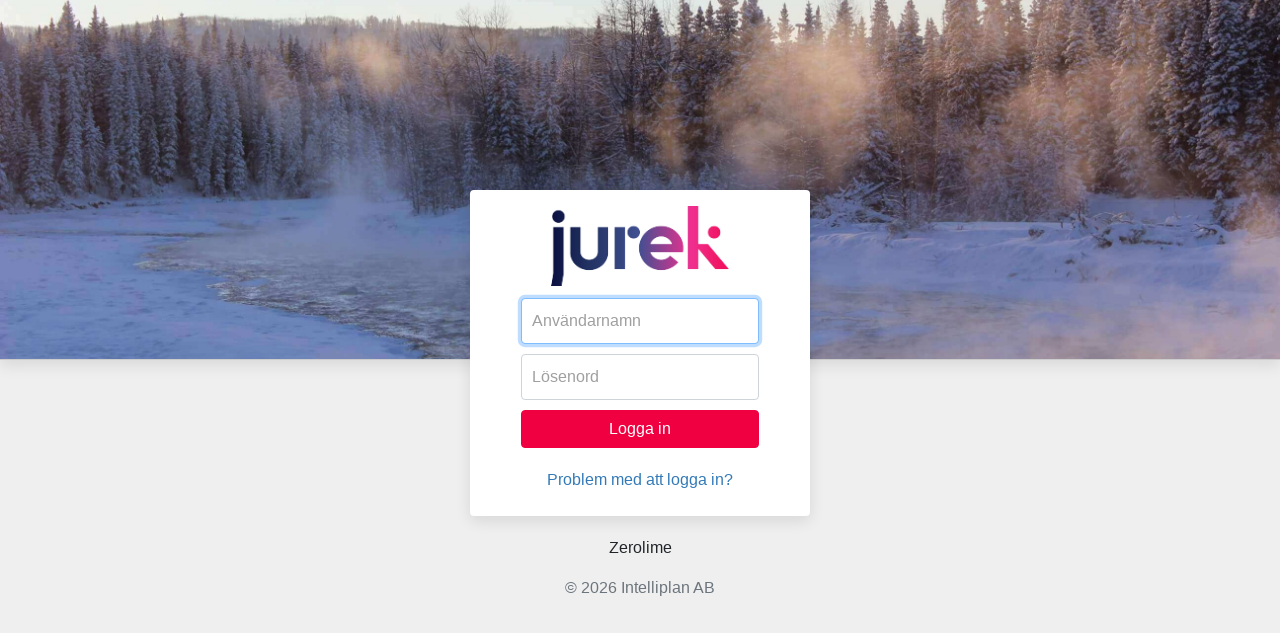

--- FILE ---
content_type: text/html; charset=utf-8
request_url: https://jurek.zerolime.se/log_in/
body_size: 3725
content:
<!DOCTYPE html>
<html lang="sv">
	<head>
		<meta charset="utf-8">
		<meta http-equiv="X-UA-Compatible" content="IE=edge">
		<meta name="viewport" content="width=device-width, initial-scale=1.0">
		<meta name="robots" content="noindex, nocache">
		<link rel="apple-touch-icon" sizes="180x180" href="/apple-touch-icon.png?v=2">
		<link rel="icon" type="image/png" sizes="32x32" href="/favicon-32x32.png?v=2">
		<link rel="icon" type="image/png" sizes="16x16" href="/favicon-16x16.png?v=2">
		<link rel="manifest" href="/site.webmanifest?v=2">
		<link rel="mask-icon" href="/safari-pinned-tab.svg?v=2" color="#00aba9">
		<link rel="shortcut icon" href="/favicon.ico?v=2">
		<meta name="msapplication-TileColor" content="#00aba9">
		<meta name="theme-color" content="#ffffff">
		<title>Zerolime</title>
		<link rel="stylesheet" href="https://cdn.jsdelivr.net/npm/bootstrap@4.6.2/dist/css/bootstrap.min.css" integrity="sha256-+IZRbz1B6ee9mUx/ejmonK+ulIP5A5bLDd6v6NHqXnI=" crossorigin="anonymous">

		<link rel="stylesheet" type="text/css" href="/_scripts/fontawesome-pro-5.11.2-web/css/all.css">
		<link rel="stylesheet" href="/_css/login.css">
		<style>
.btn-theme { background-color: rgb(240,0,64); color:#FFFFFF; border-color: rgb(240,0,64); }
.btn-theme:hover, .btn-theme:focus, .btn-theme:active, .btn-theme.active, .open .dropdown-toggle.btn-theme { background-color: rgb(240,48,144); color:#FFFFFF; border-color: rgb(240,48,144); }		
a, a:link, a:visited { text-decoration:none; color:rgb(51,122,183) !important; -webkit-transition: color 175ms; transition: color 175ms; transition-timing-function: ease-out; }
a:hover { text-decoration:underline; color:rgb(32,76,115) !important; -webkit-transition: color 175ms; transition: color 175ms; transition-timing-function: ease-out; }
span.a, span.a:link, span.a:visited { cursor:pointer; text-decoration:none; color:rgb(51,122,183) !important; -webkit-transition: color 175ms; transition: color 175ms; transition-timing-function: ease-out; }
span.a:hover { text-decoration:underline; color:rgb(32,76,115) !important; -webkit-transition: color 175ms; transition: color 175ms; transition-timing-function: ease-out; }
.custom-radio .custom-control-input:checked~.custom-control-label::before {	background-color: rgb(240,0,64) !important;	}.custom-control-input:checked~.custom-control-label::before {	color: #fff;	background-color: rgb(240,0,64) !important;	}a.btn-theme-active, a.btn-theme-active:link, a.btn-theme-active:visited { margin-right:1px; padding-top:4px; padding-bottom:4px; background-color: rgb(240,0,64) !important; text-decoration:none; color:#FFFFFF !important; -webkit-transition: color 175ms, background-color 175ms; transition: color 175ms, background-color 175ms; transition-timing-function: ease-out; }
a.btn-theme-active:hover { background-color: rgb(240,0,64) !important; text-decoration:none; color:#FFFFFF !important; -webkit-transition: color 175ms, background-color 175ms; transition: color 175ms, background-color 175ms; transition-timing-function: ease-out; }
a.btn-theme-inactive, a.btn-theme-inactive:link, a.btn-theme-inactive:visited { margin-right:1px; padding-top:4px; padding-bottom:4px; background-color: rgba(128,128,128,.125) !important; text-decoration:none; color:#000000 !important; -webkit-transition: color 75ms, background-color 175ms; transition: color 175ms, background-color 175ms; transition-timing-function: ease-out; }
a.btn-theme-inactive:hover { background-color: rgb(240,0,64) !important; text-decoration:none; color:#FFFFFF !important; -webkit-transition: color 75ms, background-color 175ms; transition: color 75ms, background-color 175ms; transition-timing-function: ease-out; }
</style>

	</head>
	<body onload="$('#un').focus();">
	<div class="v-wrap">     

		<div id="BackgroundPanel" class="background-of-the-day" style="background-image:url(/_img/login/default/01/gbi0bzlg8ik-jaxon-stevens.jpg);"></div>
		<div id="CenterPanel" class="text-center form-signin-container v-box center-block">

			<form method="post" id="frm_login" class="form-signin panel panel-default" autocomplete="off">
				<input type="hidden" name="action" id="action" value="login">
				<input type="hidden" id="forgot" value="">
				<div class="form-signin-content">

					<div>
						
							<img src="/_upload/jurek/img/jurek.png" class="customer-logo" alt="Jurek">
						
					</div>
					
					

					<div style="margin-bottom:12px; display:none;" id="div_writeYourUn">
						Ange ditt användarnamn så<br>skickar vi ett nytt lösenord till dig.
					</div>
					
					<input id="un" name="un" type="text" class="form-control" placeholder="Användarnamn" autofocus="autofocus" value='' autocomplete="off" style="cursor:auto;">
					<input id="pw" name="pw" class="form-control password" placeholder="Lösenord" type="password" autocomplete="off" style="cursor:auto;">
					
					
					
					<button type="button" name="ButtonLogin" onclick="Login();" id="btn_login" class="btn btn-theme btn-block signin">Logga in</button>
					<button type="button" name="ButtonForgot" style="display:none" onclick="SendNewPw();" id="btn_forgot" class="btn btn-theme btn-block forgot">Skicka nytt lösenord</button>

					<div id="div_msg" class="alert alert-danger errorMsg" style="font-size:13px; margin-top:16px; margin-bottom:0px; display:none;">
						&nbsp;
					</div>

					
					
					<a class="forgotpassword" id="a_forgot" onclick="ToggleForgotPassword();">Problem med att logga in?</a>

					
				</div>
			</form>
			
			
			
			<div class="extra-container center-block">
				<p class="text-center"><b>Zerolime</b></p>
			
				<p class="text-muted text-center">© 2026 Intelliplan AB</p>
			</div>
			
		</div>
	</div>
				
	<script src="https://cdn.jsdelivr.net/npm/jquery@3.6.4/dist/jquery.min.js" integrity="sha256-oP6HI9z1XaZNBrJURtCoUT5SUnxFr8s3BzRl+cbzUq8=" crossorigin="anonymous"></script>

				
    <script>
			var idleTimer = -1;
			function Login()
			{
				clearTimeout(idleTimer);
				ResetErrors();
				if ($("#un").val() == "")
				{
					$("#un").focus();
					return;
				}
				else if ($("#pw").val() == "")
				{
					$("#pw").focus();
					return;
				}
				$("#btn_login").attr("disabled",true);
				$('.signin').css('cursor', 'not-allowed');
				$('.signin').css('opacity', '0.6');
				$('.signin').html('Loggar in... <i class="fas fa-hourglass-half"></i>');
			
				$.ajax({
					type: "POST",
					url: "doLogin.aspx",
					cache: false,
					data: $("#frm_login").serialize(),
					success: function (data) {
						switch (data)
						{
							case "0":
								
									top.location.href="/inloggad/";
								
								break;
							
							case "tooOld":
								doMsg("Ditt lösenord är för gammalt!<br><a href='javascript:tooOld_click();'>Klicka här</a> för att skicka ett nytt till din angivna e-mailadress.");
								$('.signin').html('Logga in');
								$('.signin').css('cursor', 'auto');
								$('.signin').css('opacity', '1');
								$("#btn_login").attr("disabled",false);
								break;
							
							case "-3":
								doMsg('');
								$('.signin').html('Logga in');
								$('.signin').css('cursor', 'auto');
								$('.signin').css('opacity', '1');
								$("#btn_login").attr("disabled",false);
								break;
							
							case "-4":
								doMsg('');
								$('.signin').html('Logga in');
								$('.signin').css('cursor', 'auto');
								$('.signin').css('opacity', '1');
								$("#btn_login").attr("disabled",false);
								break;
							
							default:
								doMsg(data);
								$('.signin').html('Logga in');
								$('.signin').css('cursor', 'auto');
								$('.signin').css('opacity', '1');
								$("#btn_login").attr("disabled",false);
								$("#pw").focus();
								break;
						}
					},
					error: function (data) {
						doMsg("Något gick fel!<br>Vänligen försök igen.", "error");
						$('.signin').html('Logga in');
						$('.signin').css('cursor', 'auto');
						$('.signin').css('opacity', '1');
						$("#btn_login").attr("disabled",false);
						$("#pw").focus();
					}					
				});

			}
			
			function tooOld_click()
			{
				ToggleForgotPassword();
				SendNewPw();
			}
			
			function ResetErrors()
			{
				$('.errorMsg').hide().empty();
			}

			function ToggleForgotPassword()
			{
				$("#btn_forgot").html("Skicka nytt lösenord");
				$("#btn_forgot").attr("disabled",false);
				if ($('#forgot').val() == '') {
					ResetErrors();
					$('.password').hide();
					$('#div_writeYourUn').show();
					$('.signin').hide();
					$('.forgot').show();
					$('.forgotpassword').html('Tillbaka');
					$('#forgot').val('1');
					$("#un").focus();
				}
				else
				{
					$('.password').show();
					$('#div_writeYourUn').hide();
					$('.forgot').hide();
					$('.signin').show();
					$('.forgotpassword').html('Problem med att logga in?');
					$('#forgot').val('');
					$("#pw").val("");
					$("#un").focus();
				}

				return true;
			}
			
			function doMsg(a, s)
			{
				$(".errorMsg").html(a);
				$(".errorMsg").show();
				if (s == "info")
				{
					$(".errorMsg").addClass("alert-success");
					$(".errorMsg").removeClass("alert-danger");
				}
				else
				{
					$(".errorMsg").removeClass("alert-success");
					$(".errorMsg").addClass("alert-danger");
				}
			}
			
			function SendNewPw()
			{
				$("#btn_forgot").attr("disabled",true);
				var username = $("#un").val()
				if (username != "")
				{
					$("#btn_forgot").html('Skickar...  <i class="fas fa-hourglass-half"></i>');
					$.ajax({
						type: "POST",
						url: "doLogin.aspx",
						cache: false,
						data: "action=forgot&forgot_un="+username,
						success: function (data) {
							switch (data)
							{
								case "-4":
									doMsg('', "error");
									break;
								case "-3":
									doMsg('', "error");
									break;
								case "-1":
									doMsg("Något gick fel!<br>Vänligen försök igen.", "error");
									break;
								case "-2":
									doMsg("Ange ditt användarnamn", "error");
									break;
								default:
									$("#un").val("");
									doMsg("Förutsatt att du angivit ett korrekt användarnamn så har vi har skickat ett nytt lösenord till din e-postadress!<br>Det kan ta ett par minuter innan du får ditt lösenord.<br><br>Om du inte hittar vårt mail, vänligen kontrollera att det inte har hamnat bland din skräppost.", "info");
									break;
							}
							ToggleForgotPassword();
						}
					});
				}
				else
				{
					$("#btn_forgot").attr("disabled",false);
					$("#un").focus();
				}
			}
			
			$("#frm_login").on("submit", function () {
				event.preventDefault();
				if ($('#forgot').val() == "1")
					SendNewPw();
				else
					Login();
			});
			
			var idleTime = 0;
			function refreshOnIdle()
			{
				if (++idleTime >= 3)
				{
					if ($("#un").val() != "" || $("#pw").val() != "")
					{
						console.log("idle timeout, reloading...");
						window.location.reload();
					}
					else
						idleTime = 0;
				}
			}
			
			$(document).ready(function () {
				
				idleTimer = setInterval(refreshOnIdle, 60000);
				
				$(this).on("mousemove keypress paste", function (e) {
					idleTime = 0;
					clearTimeout(idleTimer);
					idleTimer = setInterval(refreshOnIdle, 60000);
				});
				
				$("#pw").on("keydown", function (e) {
					if (e.keyCode == 13 && !$("#btn_login").prop("disabled"))
						Login();
				});
				$("#un").on("keydown", function (e) {
					if (e.keyCode == 13)
					{
						if ($('#forgot').val() == "1" && !$("#btn_forgot").prop("disabled"))
							SendNewPw();
						else if (!$("#btn_login").prop("disabled"))
							Login();
					}
				});
			});
			
    </script>
	</body>
</html>


--- FILE ---
content_type: text/css
request_url: https://jurek.zerolime.se/_css/login.css
body_size: 1066
content:
body, html {
    -moz-user-select: none;
    -ms-user-select: none;
    -webkit-user-select: none;
    user-select: none;
    height: 100%;
    margin: 0;
    padding: 0;
    font-weight: 300;
}

body {
    background-color: #efefef;
    overflow: auto;
}

a {
    cursor:pointer;
}

input.form-control[readonly] {
	background-color: unset !important;
}

	
	.panel-default {
		border-color: #dddddd;
	}	
	
	.panel {
		margin-bottom: 20px;
		background-color: #fff;
		border: 1px solid transparent;
		border-radius: 4px;
		-webkit-box-shadow: 0 1px 1px rgba(0,0,0,.05);
		box-shadow: 0 1px 1px rgba(0,0,0,.05);
	}


/************* Vertical Align *************/
.v-wrap {
    position: absolute;
    top: 0;
    right: 0;
    left: 0;
    bottom: 0;
    text-align: center;
    min-height: 650px;
}

.v-box {
    width: 340px;
    position: absolute;
    top: 50%;
    left: 50%;
    margin-left: -170px !important;
    right: initial;
    bottom: initial;
    margin-bottom: 20px;
    margin-top: -170px;
}

/************* Background *************/
.background-of-the-day {
    height: 50%;
    position: relative;
    background-color: #ddd;
    box-shadow: 0 5px 15px rgba(0,0,0,.1);
    background-repeat: no-repeat;
    background-position: center;
    background-size: cover;
    border-bottom: 1px solid #ccc;
}

/************* Sign In Form *************/
.extra-container a {
    padding: 5px;
    padding: 5px;
    display: inline-block;
}

.extra-container .text-muted {
    margin: 10px 0;
}

.form-signin {
    padding: 15px 30px;
    box-shadow: 0 5px 15px rgba(0,0,0,.1);
    background-color: #fff;
    overflow: hidden;
}

    .form-signin .form-signin-heading,
    .form-signin .checkbox,
    .form-signin .forgotpassword {
        margin-bottom: 8px;
    }

    .form-signin .logo {
        background-repeat: no-repeat;
        background-position: center;
        background-size: contain;
        height: 80px;
    }
		
		img.customer-logo
		{
			max-width:100%;
			max-height:80px;
			margin-bottom:12px;
		}

    .form-signin .overflow-text {
        -ms-word-wrap: break-word;
        word-wrap: break-word;
        max-width: 360px;
        display: block;
        margin-bottom: 10px;
        white-space: normal;
    }

.form-signin-heading {
    margin-top: 10px;
}

.form-signin-content {
    margin: 0 20px;
}

    .form-signin-content h3, .form-signin .logo {
        margin: 0 0 10px 0;
        white-space:normal;
    }

.form-signin .form-signin-content .poweredBy h6 {
    margin-top: 0;
    font-weight: normal;
}

.form-signin .form-signin-content .forgotpassword {
    margin-top: 20px;
    display: inline-block;
}

.form-signin .form-signin-content .checkbox {
    font-weight: normal;
}

.form-signin .form-signin-content .form-control {
    position: relative;
    height: auto;
    -webkit-box-sizing: border-box;
    -moz-box-sizing: border-box;
    box-sizing: border-box;
    padding: 10px;
}

    .form-signin .form-signin-content .form-control:focus {
        z-index: 2;
    }

.form-signin .form-signin-content input[type="text"] {
    margin-bottom: 10px;
}

.form-signin .form-signin-content input[type="password"] {
    margin-bottom: 10px;
}

.form-signin-container .ssl-seal {
    padding: 30px 0;
    border: none;
}

	.form-signin-container .login-zl-logo
	{
    padding: .25rem;
    max-width: 100%;
    height: auto;
		
		width:55%;
	}
	
	body {
    background-color: #efefef;
    overflow: auto;
	}

	.center-block {
		display: block;
		margin-right: auto;
		margin-left: auto;
	}

	form {
		display: block;
		margin-top: 0em;
	}

::placeholder { /* Chrome, Firefox, Opera, Safari 10.1+ */
  color:rgba(64,64,64,.5) !important;
  opacity: 1; /* Firefox */
}

:-ms-input-placeholder { /* Internet Explorer 10-11 */
  color:rgba(64,64,64,.5) !important;
}

::-ms-input-placeholder { /* Microsoft Edge */
  color:rgba(64,64,64,.5) !important;
}
	